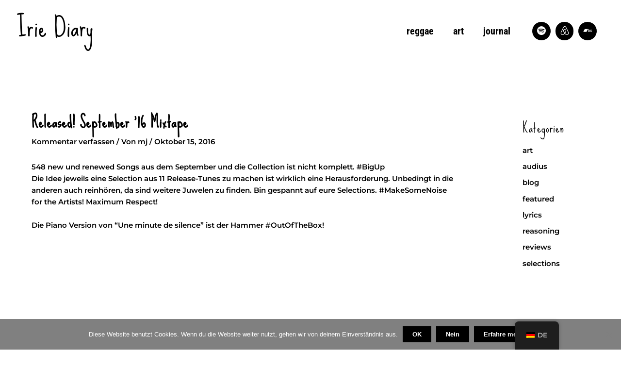

--- FILE ---
content_type: text/css
request_url: https://iriediary.net/wp-content/tablepress-combined.min.css?ver=44
body_size: 3186
content:
.tablepress{--text-color:#111;--head-text-color:var(--text-color);--head-bg-color:#d9edf7;--odd-text-color:var(--text-color);--odd-bg-color:#fff;--even-text-color:var(--text-color);--even-bg-color:#f9f9f9;--hover-text-color:var(--text-color);--hover-bg-color:#f3f3f3;--border-color:#ddd;--padding:0.5rem;border:none;border-collapse:collapse;border-spacing:0;clear:both;margin:0 auto 1rem;table-layout:auto;width:100%}.tablepress>:not(caption)>*>*{background:none;border:none;box-sizing:border-box;float:none!important;padding:var(--padding);text-align:left;vertical-align:top}.tablepress>:where(thead)+tbody>:where(:not(.child))>*,.tablepress>tbody>*~:where(:not(.child))>*,.tablepress>tfoot>:where(:first-child)>*{border-top:1px solid var(--border-color)}.tablepress>:where(thead,tfoot)>tr>*{background-color:var(--head-bg-color);color:var(--head-text-color);font-weight:700;vertical-align:middle;word-break:normal}.tablepress>:where(tbody)>tr>*{color:var(--text-color)}.tablepress>:where(tbody.row-striping)>:nth-child(odd of :where(:not(.child,.dtrg-group)))+:where(.child)>*,.tablepress>:where(tbody.row-striping)>:nth-child(odd of :where(:not(.child,.dtrg-group)))>*{background-color:var(--odd-bg-color);color:var(--odd-text-color)}.tablepress>:where(tbody.row-striping)>:nth-child(even of :where(:not(.child,.dtrg-group)))+:where(.child)>*,.tablepress>:where(tbody.row-striping)>:nth-child(even of :where(:not(.child,.dtrg-group)))>*{background-color:var(--even-bg-color);color:var(--even-text-color)}.tablepress>.row-hover>tr:has(+.child:hover)>*,.tablepress>.row-hover>tr:hover+:where(.child)>*,.tablepress>.row-hover>tr:where(:not(.dtrg-group)):hover>*{background-color:var(--hover-bg-color);color:var(--hover-text-color)}.tablepress img{border:none;margin:0;max-width:none;padding:0}.tablepress-table-description{clear:both;display:block}.dt-scroll{width:100%}.dt-scroll .tablepress{width:100%!important}div.dt-scroll-body tfoot tr,div.dt-scroll-body thead tr{height:0}div.dt-scroll-body tfoot tr td,div.dt-scroll-body tfoot tr th,div.dt-scroll-body thead tr td,div.dt-scroll-body thead tr th{border-bottom-width:0!important;border-top-width:0!important;height:0!important;padding-bottom:0!important;padding-top:0!important}div.dt-scroll-body tfoot tr td div.dt-scroll-sizing,div.dt-scroll-body tfoot tr th div.dt-scroll-sizing,div.dt-scroll-body thead tr td div.dt-scroll-sizing,div.dt-scroll-body thead tr th div.dt-scroll-sizing{height:0!important;overflow:hidden!important}div.dt-scroll-body>table.dataTable>thead>tr>td,div.dt-scroll-body>table.dataTable>thead>tr>th{overflow:hidden}.tablepress{--head-active-bg-color:#049cdb;--head-active-text-color:var(--head-text-color);--head-sort-arrow-color:var(--head-active-text-color)}.tablepress thead th:active{outline:none}.tablepress thead .dt-orderable-asc .dt-column-order:before,.tablepress thead .dt-ordering-asc .dt-column-order:before{bottom:50%;content:"\25b2"/"";display:block;position:absolute}.tablepress thead .dt-orderable-desc .dt-column-order:after,.tablepress thead .dt-ordering-desc .dt-column-order:after{content:"\25bc"/"";display:block;position:absolute;top:50%}.tablepress thead .dt-orderable-asc,.tablepress thead .dt-orderable-desc,.tablepress thead .dt-ordering-asc,.tablepress thead .dt-ordering-desc{padding-right:24px;position:relative}.tablepress thead .dt-orderable-asc .dt-column-order,.tablepress thead .dt-orderable-desc .dt-column-order,.tablepress thead .dt-ordering-asc .dt-column-order,.tablepress thead .dt-ordering-desc .dt-column-order{bottom:0;color:var(--head-sort-arrow-color);position:absolute;right:6px;top:0;width:12px}.tablepress thead .dt-orderable-asc .dt-column-order:after,.tablepress thead .dt-orderable-asc .dt-column-order:before,.tablepress thead .dt-orderable-desc .dt-column-order:after,.tablepress thead .dt-orderable-desc .dt-column-order:before,.tablepress thead .dt-ordering-asc .dt-column-order:after,.tablepress thead .dt-ordering-asc .dt-column-order:before,.tablepress thead .dt-ordering-desc .dt-column-order:after,.tablepress thead .dt-ordering-desc .dt-column-order:before{font-family:sans-serif!important;font-size:12px;line-height:12px;opacity:.2}.tablepress thead .dt-orderable-asc,.tablepress thead .dt-orderable-desc{cursor:pointer;outline-offset:-2px}.tablepress thead .dt-orderable-asc:hover,.tablepress thead .dt-orderable-desc:hover,.tablepress thead .dt-ordering-asc,.tablepress thead .dt-ordering-desc{background-color:var(--head-active-bg-color);color:var(--head-active-text-color)}.tablepress thead .dt-ordering-asc .dt-column-order:before,.tablepress thead .dt-ordering-desc .dt-column-order:after{opacity:.8}.tablepress:where(.auto-type-alignment) .dt-right,.tablepress:where(.auto-type-alignment) .dt-type-date,.tablepress:where(.auto-type-alignment) .dt-type-numeric{text-align:right}.dt-container{clear:both;margin-bottom:1rem;position:relative}.dt-container .tablepress{margin-bottom:0}.dt-container .tablepress tfoot:empty{display:none}.dt-container .dt-layout-row{display:flex;flex-direction:row;flex-wrap:wrap;justify-content:space-between}.dt-container .dt-layout-row.dt-layout-table .dt-layout-cell{display:block;width:100%}.dt-container .dt-layout-cell{display:flex;flex-direction:row;flex-wrap:wrap;gap:1em;padding:5px 0}.dt-container .dt-layout-cell.dt-layout-full{align-items:center;justify-content:space-between;width:100%}.dt-container .dt-layout-cell.dt-layout-full>:only-child{margin:auto}.dt-container .dt-layout-cell.dt-layout-start{align-items:center;justify-content:flex-start;margin-right:auto}.dt-container .dt-layout-cell.dt-layout-end{align-items:center;justify-content:flex-end;margin-left:auto}.dt-container .dt-layout-cell:empty{display:none}.dt-container .dt-input,.dt-container label{display:inline;width:auto}.dt-container .dt-input{font-size:inherit;padding:5px}.dt-container .dt-length,.dt-container .dt-search{align-items:center;display:flex;flex-wrap:wrap;gap:5px;justify-content:center}.dt-container .dt-paging .dt-paging-button{background:#0000;border:1px solid #0000;border-radius:2px;box-sizing:border-box;color:inherit!important;cursor:pointer;display:inline-block;font-size:1em;height:32px;margin-left:2px;min-width:32px;padding:0 5px;text-align:center;text-decoration:none!important;vertical-align:middle}.dt-container .dt-paging .dt-paging-button.current,.dt-container .dt-paging .dt-paging-button:hover{border:1px solid #111}.dt-container .dt-paging .dt-paging-button.disabled,.dt-container .dt-paging .dt-paging-button.disabled:active,.dt-container .dt-paging .dt-paging-button.disabled:hover{border:1px solid #0000;color:#0000004d!important;cursor:default;outline:none}.dt-container .dt-paging>.dt-paging-button:first-child{margin-left:0}.dt-container .dt-paging .ellipsis{padding:0 1em}@media screen and (max-width:767px){.dt-container .dt-layout-row{flex-direction:column}.dt-container .dt-layout-cell{flex-direction:column;padding:.5em 0}}
.dt-container .tablepress{font-size:16px;font:#fff}.tablepress tfoot th,.tablepress thead th{background-color:#ffe01bff!important}.tablepress .sorting:hover,.tablepress .sorting_asc,.tablepress .sorting_desc{background-color:#000!important}.tablepress>:where(tbody.row-striping)>:nth-child(odd)>*{background-color:#ffe01bff!important}.tablepress>:where(tbody.row-striping)>:nth-child(even)>*{background-color:#ffe01bff!important}.tablepress .row-hover tr:hover td{background-color:#ffe01bff!important}.dt-search{padding-right:0}.dt-container label input,.dt-container label select{background-color:#ffe01bff!important}input[type="date"]:focus,input[type="time"]:focus,input[type="datetime-local"]:focus,input[type="week"]:focus,input[type="month"]:focus,input[type="text"]:focus,input[type="email"]:focus,input[type="url"]:focus,input[type="password"]:focus,input[type="search"]:focus,input[type="tel"]:focus,input[type="number"]:focus,textarea:focus{border-color:#000}input[type="date"],input[type="time"],input[type="datetime-local"],input[type="week"],input[type="month"],input[type="text"],input[type="email"],input[type="url"],input[type="password"],input[type="search"],input[type="tel"],input[type="number"],textarea,.widget .social-links-menu a,#top-playlist-section .wp-playlist-item,#top-playlist-section .wp-playlist-tracks,.woocommerce-tabs .panel,.woocommerce-tabs ul.tabs::after,.woocommerce-tabs ul.tabs li.active{border-color:#000}.tablepress tbody td,.tablepress tfoot th{border-top:1px solid #000}table thead tr{border:none}.tablepress tbody td,.tablepress tfoot th{border-top:1px solid #000}body{font-weight:600;color:#000}table tbody tr,table thead tr{border:none}autoptimize_70f55a6….css:98
.tablepress td,.tablepress th{padding:8px;border:none;background:0 0;text-align:left;float:none!important}autoptimize_70f55a6….css:59
table th{border:0;padding:5px 7px}autoptimize_70f55a6….css:59
table td,table th{text-align:center}autoptimize_70f55a6….css:59
a,abbr,acronym,address,applet,b,big,blockquote,body,caption,center,cite,code,dd,del,dfn,div,dl,dt,em,fieldset,font,form,h1,h2,h3,h4,h5,h6,html,i,iframe,ins,kbd,label,legend,li,object,ol,p,pre,q,s,samp,small,span,strike,strong,sub,sup,table,tbody,td,tfoot,th,thead,tr,tt,u,ul,var{background:0 0;border:0;margin:0;padding:0;vertical-align:baseline;outline:0}user agent stylesheet
th{font-weight:700;text-align:-internal-center}user agent stylesheet
td,th{display:table-cell;vertical-align:inherit}Inherited from table.tablepress.tablepress-id-1.dataTable.no-footer
autoptimize_70f55a6….css:99
.dt-container .tablepress{font-size:16px;font:#fff}autoptimize_70f55a6….css:98
.tablepress{border-collapse:collapse;border-spacing:0;width:100%;margin-bottom:1em;border:none}autoptimize_70f55a6….css:59
table{border-collapse:collapse;border-spacing:0;vertical-align:middle;width:100%}user agent stylesheet
table{display:table;border-collapse:separate;border-spacing:2px;border-color:grey}Inherited from div.edgtf-row-grid-section-wrapper.edgtf-content-aligment-center
autoptimize_70f55a6….css:59
.edgtf-content-aligment-center{text-align:center}Inherited from body.home.page-template.page-template-full-width.page-template-full-width-php.page.page-id-4358.logged-in.admin-bar.offbeat-core-1.1.offbeat.child-child-ver-1.0.0.offbeat-ver-1.3.edgtf-grid-1100.edgtf-content-is-behind-header.edgtf-empty-google-api.edgtf-wide-dropdown-menu-content-in-grid.edgtf-sticky-header-on-scroll-down-up.edgtf-dropdown-animate-height.edgtf-header-standard.edgtf-menu-area-shadow-disable.edgtf-menu-area-in-grid-shadow-disable.edgtf-menu-area-border-disable.edgtf-menu-area-in-grid-border-disable.edgtf-header-vertical-shadow-disable.edgtf-header-vertical-border-disable.edgtf-side-menu-slide-from-right.edgtf-default-mobile-header.edgtf-sticky-up-mobile-header.edgtf-search-covers-header.wpb-js-composer.js-comp-ver-6.0.3.vc_responsive.customize-support.cookies-set.cookies-accepted.su-other-shortcodes-loaded
autoptimize_70f55a6….css:99
body{font-weight:600;color:#000}autoptimize_70f55a6….css:85
body{font-family:Montserrat}autoptimize_70f55a6….css:59
body{font-family:Roboto,sans-serif;font-size:15px;line-height:26px;color:#757575;overflow-x:hidden!important;-webkit-font-smoothing:antialiased}autoptimize_70f55a6….css:59
body,var{font-weight:400}Pseudo ::after element
autoptimize_70f55a6….css:98
.tablepress .sorting:after{content:"\f0dc"}autoptimize_70f55a6….css:98
.tablepress .sorting:after,.tablepress .sorting_asc:after,.tablepress .sorting_desc:after{font-family:TablePress;font-weight:400;font-size:14px;-webkit-font-smoothing:antialiased;position:absolute;top:0;bottom:0;left:auto;right:6px;margin:auto;height:14px;line-height:1}Pseudo ::selection element
autoptimize_70f55a6….css:59
::selection{background:#f45f0b;color:#fff}